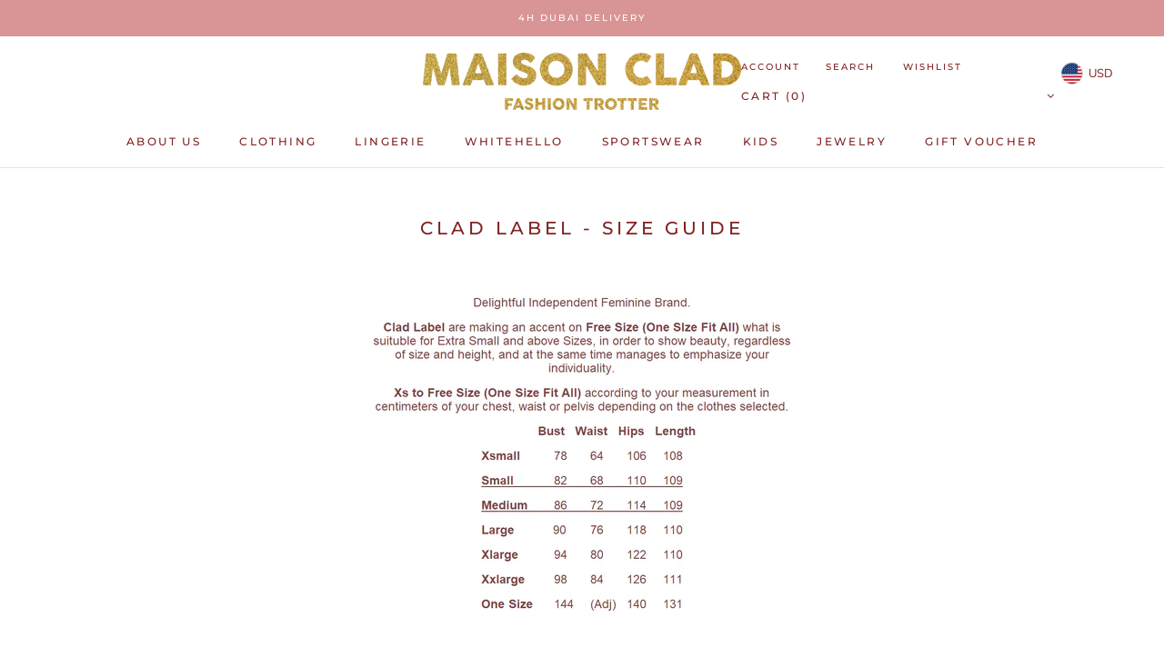

--- FILE ---
content_type: text/javascript
request_url: https://maisonclad.com/cdn/shop/t/50/assets/custom.js?v=135441191124192356341685192200
body_size: -515
content:
if(window.innerWidth>767){const gridCells=document.querySelectorAll(".ProductList .Grid__Cell");let maxHeight=0;gridCells.forEach(cell=>{const cellHeight=cell.offsetHeight;cellHeight>maxHeight&&(maxHeight=cellHeight)}),gridCells.forEach(cell=>{cell.style.height=maxHeight+"px"})}
//# sourceMappingURL=/cdn/shop/t/50/assets/custom.js.map?v=135441191124192356341685192200
